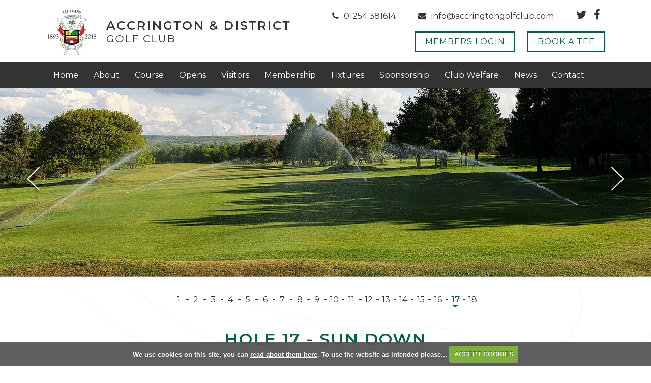

--- FILE ---
content_type: text/html; charset=UTF-8
request_url: https://www.accringtongolfclub.com/hole_17
body_size: 29938
content:

<!DOCTYPE html>
<html lang="en">
<head>
<meta http-equiv="X-UA-Compatible" content="IE=edge" />
<title>17</title>


<link href="/styles/bootstrap.1655723398.css" rel="stylesheet" media="screen" type="text/css">
<link href="/styles/bootstrap_common.1655723398.css" rel="stylesheet" media="screen" type="text/css">


<link href="/customcss/styles/accrington.1696608109.css" rel="stylesheet" type="text/css" media="screen">

<link href="/print.1656928773.css" rel="stylesheet" type="text/css" media="print">
<script>
  var deviceType = 'computer';
  </script>
<meta name="viewport" content="width=device-width, initial-scale=1.0">
<!--[if lt IE 9]>
<script src="/javascript/html5shiv.js"></script>
<![endif]-->

<script src="/javascript/jquery.min.js"></script>
  <script src="/javascript/jquery-migrate-1.4.1.min.js"></script><link rel="stylesheet" href="/styles/fa440/css/font-awesome.min.css">
<script src="/javascript/jquery.mb.browser-master/jquery.mb.browser.min.js"></script><script type="text/javascript" src="/javascript/bootstrap.1655723397.js"></script>


 <link href="/images/resources/accrington/favicon.png" type="image/png" rel="icon" />

<meta name="revisit-after" content="1 days">
<meta name="robots" content="index,follow">
<meta name="description" content="Accrington Golf Club is a warm friendly club where members and visitors can play golf on a pleasant tree lined course. At Accrington Golf Club you are met by a warm friendly atmosphere. The James Braid designed course offers a challenge to all handicap golfers.">
<meta name="keywords" content="Accrington Golf Club is a warm friendly club where members and visitors can play golf on a pleasant tree lined course. At Accrington Golf Club you are met by a warm friendly atmosphere. The James Braid designed course offers a challenge to all handicap golfers.">
<meta http-equiv="Content-Type" content="text/html; charset=utf-8">
<meta http-equiv='content-language' content='en'>
<link rel="preconnect" href="https://fonts.googleapis.com">
<link rel="preconnect" href="https://fonts.gstatic.com" crossorigin>
<link href="https://fonts.googleapis.com/css2?family=Montserrat:wght@400;600;700&display=swap" rel="stylesheet">

<script type="text/javascript" src="/images/resources/accrington/jquery.jcarousel.js"></script>
<script type="text/javascript">
  
  $(document).ready(function(){
     $('.body-public .inner-carousel').jcarousel({
      items: '.carousel-item',
      list: '.carousel-container',
      wrap: 'circular',
      animation: 4000
    })
      
      //Autoscroll
      .jcarouselAutoscroll({
            interval: 5000,
            target: '+=1',
            autostart: true
        });
   
    $('.body-public .jcarousel-pagination')
    .on('jcarouselpagination:active', 'a', function() {
        $(this).addClass('active');
    })
    .on('jcarouselpagination:inactive', 'a', function() {
        $(this).removeClass('active');
    });
    
    $('.body-public .jcarousel-pagination').jcarouselPagination({
    'perPage': 1
    });
    
    $('.body-public .jcarousel-pagination').jcarouselPagination({
        item: function(page) {
            return '<a href="#' + page + '">' + page + '</a>';
        }
    });
   
  });
  
</script>
<script type="text/javascript" src="/main.js"></script>
    
<script src="/javascript/jquery.cookie.js"></script>
<script src="/javascript/jquery.cookiecuttr.js"></script>
<link href="/styles/cookiecuttr.css" rel="stylesheet" type="text/css" media="screen">
<script type="text/javascript">
$(document).ready(function () {
$.cookieCuttr({
cookieAnalytics: false,
cookiePolicyLink: "/cookie-usage.php",
cookieMessage: 'We use cookies on this site, you can <a href="{{cookiePolicyLink}}" title="read about our cookies">read about them here</a>. To use the website as intended please...',
cookieNotificationLocationBottom: true,
}); });
</script><script type="text/javascript" src="/highslide/highslide.js"></script>
<link rel="stylesheet" type="text/css" href="/highslide/highslide.css" />
<!--[if lt IE 7]>
<link rel="stylesheet" type="text/css" href="/highslide/highslide-ie6.css" />
<![endif]-->

<script type="text/javascript">
hs.registerOverlay({
	overlayId: 'closebutton',
	position: 'top right',
	fade: 2 // fading the semi-transparent overlay looks bad in IE
});

hs.graphicsDir = '/highslide/graphics/';
hs.wrapperClassName = 'borderless';
hs.showCredits = false;
hs.captionEval = 'this.thumb.alt';
hs.dimmingOpacity = 0.65;
hs.addSlideshow({
        // slideshowGroup: 'group1',
        interval: 5000,
        repeat: false,
        useControls: true,
        fixedControls: true,
        overlayOptions: {
                opacity: .6,
                position: 'top center',
                hideOnMouseOut: true
        }
});
// Optional: a crossfade transition looks good with the slideshow
hs.transitions = ['expand', 'crossfade'];
</script><script>
$(document).ready(function() {
$('input#checkbox_1').attr('checked', false);
});
</script>
<style>
span#checkspan_1 { display:none; }
</style><link rel="stylesheet" href="/nivo-slider/nivo-slider.css" type="text/css" media="screen" />
<script src="/nivo-slider/jquery.nivo.slider.js" type="text/javascript"></script>
<style type="text/css">
.nivo-controlNav {
  position:absolute;
  left:260px;
  bottom:-42px;
}
.nivo-controlNav a {
  display:block;
  width:22px;
  height:22px;
  background:url(/images/nivo-bullets.png) no-repeat;
  text-indent:-9999px;
  border:0;
  margin-right:3px;
  float:left;
}
.nivo-controlNav a.active {
  background-position:0 -22px;
}

.nivo-directionNav a {
  display:block;
  width:30px;
  height:30px;
  background:url(/images/nivo-arrows.png) no-repeat;
  text-indent:-9999px;
  border:0;
}
a.nivo-nextNav {
  background-position:-30px 0;
  right:15px;
}
a.nivo-prevNav {
  left:15px;
}

.nivo-caption {
    text-shadow:none;
    font-family: Helvetica, Arial, sans-serif;
}
.nivo-caption a {
    color:#efe9d1;
    text-decoration:underline;
}

.nivo-directionNav {display: none}
.nivoInner:hover .nivo-directionNav {display: block}

/*====================*/
/*=== Other Styles ===*/
/*====================*/
.clear {
  clear:both;
}
</style>
<script type="text/javascript">
$(function() {
  if ($('.galleryWrapper .nivoInner').length) {
    $('.galleryWrapper .nivoInner').nivoSlider({
       effect: 'fade',
       animSpeed: 800,
       controlNav: true,
       pauseTime: 6000    });
  }

  $('.nivo-controlNav').wrap('<div class="nivo-controlNav-Wrapper"></div>');
});
</script>
<script type='text/javascript'> var layout3 = false; </script>
</head>
<body  class="body-class-hole_17 page-url-hole_17  body-root-home body-nav-current-   body-public  body-contentpage body-inner " >
  
<div style='display:none;'><p><a style='display:none;' href='/extlink.php' rel='nofollow'>More</a></p></div>
  <div id="outerborder"><div id="outleft"></div>
  <div id="container">
  <!--sphider_noindex-->
    <div id="printbanner"><p class="clubname"><span class='clubnametext'>Accrington & District Golf Club</span><img src="/images/resources/accrington/tssmall.png" align="right" alt=""></p></div><div class="header-wrapper noprint">
  <div class="top-header">
    <div class="header-space">
      <div class="header-logo">
        <a href="/" class="header-desktop"><img src="/images/resources/accrington/website-logo-text.jpg"></a>
        <a href="/" class="header-mobile"><img src="/images/resources/accrington/website-logo-only.jpg"></a>
      </div>
      <div class="header-right">
        <div class="header-links">
          <a href="tel:01254381614" class="header-tel"><i class="fa fa-phone"></i><span class="hl-text">01254 381614</span></a>
          <a href="mailto:info@accringtongolfclub.com" class="header-email"><i class="fa fa-envelope"></i><span class="hl-text">info@accringtongolfclub.com</span></a>
          <!--<a href="https://www.instagram.com/explore/locations/393061524/" class="header-social" target="_blank"><i class="fa fa-instagram"></i></a>!-->
          <a href="https://twitter.com/accringtongolf?lang=en" class="header-social" target="_blank"><i class="fa fa-twitter"></i></a>
          <a href="https://en-gb.facebook.com/AccringtonGolfClub/" class="header-social" target="_blank"><i class="fa fa-facebook"></i></a>
        </div>
        <div class="header-buttons">
          <a href="/login.php">Members Login</a>
          <a href="/visitorbooking">Book A Tee</a>
        </div>
      </div>
    </div>
  </div>
  <div class="nav-section">
    <div class="header-space">
      <div class="navbar navbar-inverse">
        <button type="button" class="btn btn-navbar" data-toggle="collapse" data-target=".nav-collapse">
          	<span class="club-menu-button-lines">
              <span class="icon-bar top-bar"></span>
              <span class="icon-bar middle-bar"></span>
              <span class="icon-bar bottom-bar"></span>
            </span>
            <span class="club-menu-button">Menu</span>
          </button>
        <div class="nav-collapse collapse">
          <div class="navbar-inner">
            <div id="topmenu">
  <ul id="nav" class="nav"><li class="first nav-level-1 nav-menu-home"><a href="/"><span>Home</span></a></li><li class=" nav-level-1 nav-menu-login.php"><a href="/login.php"><span>Login</span></a></li><li class="moredown dropdown nav-level-1 nav-haslevel-2 nav-menu-about"><a href="/about" class="moredown dropdown-toggle" data-toggle="dropdown"><span>About</span></a><ul class='dropdown-menu' role='menu' aria-labelledby="dropdownMenu"><li class=" nav-level-2 nav-menu-the_club"><a href="/the_club"><span>The Club</span></a></li><li class=" nav-level-2 nav-menu-club_officials"><a href="/club_officials"><span>Club Officials</span></a></li><li class=" nav-level-2 nav-menu-pro_shop"><a href="/pro_shop"><span>Pro Shop</span></a></li><li class=" nav-level-2 nav-menu-bar_and_catering"><a href="/bar_and_catering"><span>Bar &amp; Catering</span></a></li><li class=" nav-level-2 nav-menu-captains_charity"><a href="/captains_charity"><span>Captains Charity</span></a></li><li class=" nav-level-2 nav-menu-ladies"><a href="/ladies"><span>Our Ladies</span></a></li><li class=" nav-level-2 nav-menu-seniors"><a href="/seniors"><span>Our Seniors</span></a></li><li class=" nav-level-2 nav-menu-policies"><a href="/policies"><span>Club Policies</span></a></li> </ul></li><li class="moredown dropdown nav-level-1 nav-haslevel-2 nav-menu-course"><a href="/course" class="moredown dropdown-toggle" data-toggle="dropdown"><span>Course</span></a><ul class='dropdown-menu' role='menu' aria-labelledby="dropdownMenu"><li class=" nav-level-2 nav-menu-the_course"><a href="/the_course"><span>The Course</span></a></li><li class=" nav-level-2 nav-menu-world_handicap_system"><a href="/world_handicap_system"><span>World Handicap System</span></a></li><li class=" nav-level-2 nav-menu-local_rules"><a href="/local_rules"><span>Local Rules</span></a></li> </ul></li><li class="moredown dropdown nav-level-1 nav-haslevel-2 nav-menu-our_opens"><a href="/our_opens" class="moredown dropdown-toggle" data-toggle="dropdown"><span>Opens</span></a><ul class='dropdown-menu' role='menu' aria-labelledby="dropdownMenu"><li class=" nav-level-2 nav-menu-opens"><a href="/opens"><span>Open Competitions</span></a></li><li class=" nav-level-2 nav-menu-open_results"><a href="/open_results"><span>Open Results</span></a></li> </ul></li><li class="moredown dropdown nav-level-1 nav-haslevel-2 nav-menu-visitors"><a href="/visitors" class="moredown dropdown-toggle" data-toggle="dropdown"><span>Visitors</span></a><ul class='dropdown-menu' role='menu' aria-labelledby="dropdownMenu"><li class=" nav-level-2 nav-menu-book_a_tee_time"><a href="/book_a_tee_time"><span>Book a Tee Time</span></a></li><li class=" nav-level-2 nav-menu-green_fees"><a href="/green_fees"><span>Green Fees</span></a></li><li class=" nav-level-2 nav-menu-societies"><a href="/societies"><span>Societies</span></a></li> </ul></li><li class="moredown dropdown nav-level-1 nav-haslevel-2 nav-menu-membership"><a href="/membership" class="moredown dropdown-toggle" data-toggle="dropdown"><span>Membership</span></a><ul class='dropdown-menu' role='menu' aria-labelledby="dropdownMenu"><li class=" nav-level-2 nav-menu-subscription_fees"><a href="/subscription_fees"><span>Subscription Fees</span></a></li><li class=" nav-level-2 nav-menu-season_ticket"><a href="/season_ticket"><span>Season Ticket</span></a></li> </ul></li><li class=" nav-level-1 nav-menu-fixtures_calendar"><a href="/fixtures_calendar"><span>Fixtures</span></a></li><li class=" nav-level-1 nav-menu-sponsorship"><a href="/sponsorship"><span>Sponsorship</span></a></li><li class="moredown dropdown nav-level-1 nav-haslevel-2 nav-menu-club_welfare"><a href="/club_welfare" class="moredown dropdown-toggle" data-toggle="dropdown"><span>Club Welfare</span></a><ul class='dropdown-menu' role='menu' aria-labelledby="dropdownMenu"><li class=" nav-level-2 nav-menu-safegolf"><a href="/safegolf"><span>SafeGolf</span></a></li><li class=" nav-level-2 nav-menu-welfare_officer"><a href="/welfare_officer"><span>Welfare Officer</span></a></li> </ul></li><li class=" nav-level-1 nav-menu-news"><a href="/news"><span>News</span></a></li><li class=" nav-level-1 nav-menu-contact_us"><a href="/contact_us"><span>Contact</span></a></li></ul></div>
          </div>
        </div>
      </div>
    </div>
  </div>
</div>
<div class="content-wrapper">
  <div id="globalwrap">
    <!--/sphider_noindex--><div id="global">
      
      
      <div class="hole-page-wrapper">
  <div class="hole-slideshow">
    <div class="wysiwyg-editable"><div class="galleryWrapper galleryWrapperNivo"><div class="galleryInner nivoInner" style="height: 617px; width: 2000px; overflow:hidden">
                                
                                    
                                    
            
                        
            
            
                                                                                    

  <img src="/images/thumbs/slideshow/accrington/2000x617/0-0-0-0/1/4_5.jpg" width="2000" height="617" alt="" />

                    </div></div>
    
<style type="text/css">
  .galleryWrapperNivo img {display: block}

.galleryWrappervo  {
    position:relative;
}

.galleryInner {
    background:url(/nivo-slider/demo/images/loading.gif) no-repeat 50% 50%;
}

.galleryWrapperNivo  img {
    position:absolute;
    top:0px;
    left:0px;
    display:none;
}
.galleryWrapperNivo  a {
    border:0;
    display:block;
}

.nivo-controlNav {
 position: static;
 margin-right: auto; margin-left: auto;
 width: 100%;
 text-align: center;
 float: none;
}

.nivo-controlNav a {
  display: inline-block; float: none;
}


.nivo-controlNav-Wrapper {
 position: absolute; width: 100%; bottom: 30px; left: 0;
}

#globalwrap .nivo-caption > p {margin: 0; padding: 10px}

</style>
</div>
  </div>
  <div class="hole-main">
    <div class="page-space">
      <div class="hole-nav">
        <div class="wysiwyg-editable"><!--sphider_noindex-->
<div class="menu-section active">
  <h2 class="menu-section-course-overview"><a href="/course_overview">Course Overview</a></h2>
  <ul>
          <li class="menu-section-hole-1"><a href="/hole_1">1</a>
            </li>
          <li class="menu-section-hole-2"><a href="/hole_2">2</a>
            </li>
          <li class="menu-section-hole-3"><a href="/hole_3">3</a>
            </li>
          <li class="menu-section-hole-4"><a href="/hole_4">4</a>
            </li>
          <li class="menu-section-hole-5"><a href="/hole_5">5</a>
            </li>
          <li class="menu-section-hole-6"><a href="/hole_6">6</a>
            </li>
          <li class="menu-section-hole-7"><a href="/hole_7">7</a>
            </li>
          <li class="menu-section-hole-8"><a href="/hole_8">8</a>
            </li>
          <li class="menu-section-hole-9"><a href="/hole_9">9</a>
            </li>
          <li class="menu-section-hole-10"><a href="/hole_10">10</a>
            </li>
          <li class="menu-section-hole-11"><a href="/hole_11">11</a>
            </li>
          <li class="menu-section-hole-12"><a href="/hole_12">12</a>
            </li>
          <li class="menu-section-hole-13"><a href="/hole_13">13</a>
            </li>
          <li class="menu-section-hole-14"><a href="/hole_14">14</a>
            </li>
          <li class="menu-section-hole-15"><a href="/hole_15">15</a>
            </li>
          <li class="menu-section-hole-16"><a href="/hole_16">16</a>
            </li>
          <li class="menu-section-hole-17 current"><a href="/hole_17">17</a>
            </li>
          <li class="menu-section-hole-18"><a href="/hole_18">18</a>
            </li>
        </ul>
</div>
<!--/sphider_noindex-->
</div>
      </div>
      <div class="hole-title">
        <div class="wysiwyg-editable">
  <h1>Hole 17 - Sun Down</h1>
  <p>A tough par 4 with out of bounds to the right off the tee a good drive leaves a mid iron to small narrow green.</p>
</div>
      </div>
      <div class="hole-yards">
        <div class="hole-white">
          <div class="wysiwyg-editable">360 Yds Par 4 S.I. 4</div>
        </div>
        <div class="hole-yellow">
          <div class="wysiwyg-editable">352 Yds Par 4 S.I. 4</div>
        </div>
        <div class="hole-red">
          <div class="wysiwyg-editable">304 Yds Par 4 S.I. 8</div>
        </div>
      </div>
      <div class="hole-row row-fluid">
        <div class="hole-row-space">
        <div class="span9 hole-pic">
          <div class="wysiwyg-editable"></div>
        </div>
        <div class="span3 hole-map">
          <div class="wysiwyg-editable"></div>
        </div>
        </div>
      </div>
      <div class="included-carousel">
        <div class="wysiwyg-editable">
      
      
      
      
      
      
      
      
      
      
      
      
      
      <div class="carousel-holder">
        <div class="carousel-title">
          <div class="wysiwyg-editable">
  <h5>Find Out More</h5>
</div>
        </div>
  <div class="inner-carousel">
  <div class="carousel-container">
    <div class="carousel-item">
      <div class="wysiwyg-editable">
  <p>
    <img data-cke-saved-src="https://accrington.designmode.intelligentgolf.co.uk/images/thumbs/sites/accrington/940x0/1/home-small-1.jpg" src="/images/thumbs/sites/accrington/940x0/1/home-small-1.jpg" alt="" title="">
  </p>
  <h5>Become A Member</h5>
  <p>New member&nbsp;deals are available throughout the season</p>
  <p>
    <a data-cke-saved-href="membership" target="_self" href="membership">More Info</a>
  </p>
</div>
    </div>
    <div class="carousel-item">
      <div class="wysiwyg-editable">
  <p>
    <img data-cke-saved-src="https://accrington.designmode.intelligentgolf.co.uk/images/thumbs/sites/accrington/940x0/1/home-small-2.jpg" src="/images/thumbs/sites/accrington/940x0/1/home-small-2.jpg" alt="" title="">
  </p>
  <h5>Book an Open</h5>
  <p>Click here to check out our upcoming open competitions.</p>
  <p>
    <a data-cke-saved-href="/opens" target="_self" href="/opens">More Info</a>
  </p>
</div>
    </div>
    <div class="carousel-item">
      <div class="wysiwyg-editable">
  <p>
    <img data-cke-saved-src="https://accrington.designmode.intelligentgolf.co.uk/images/thumbs/sites/accrington/940x0/1/home-small-3.jpg" src="/images/thumbs/sites/accrington/940x0/1/home-small-3.jpg" alt="" title="">
  </p>
  <h5>Visitors</h5>
  <p>Visiting parties and societies are always welcome.</p>
  <p>
    <a data-cke-saved-href="green_fees" target="_self" href="green_fees">More Info</a>
  </p>
</div>
    </div>
    <div class="carousel-item">
      <div class="wysiwyg-editable">
  <p>
    <img src="https://www.accringtongolfclub.com/images/thumbs/sites/accrington/Site%20Images/940x0/1/Accrington-Golf-Club-16.jpg" alt="" title="">
  </p>
  <h5>Pro Shop</h5>
  <p>The Pro Shop caters for all your needs as a discerning golfer.</p>
  <p>
    <a data-cke-saved-href="/pro_shop" target="_self" href="/pro_shop">More Info</a>
  </p>
</div>
    </div>
  </div>
</div>  
        <div class="jcarousel-pagination"></div>
</div>                                                        </div>
      </div>
    </div>
  </div>
</div>
<div class="page-footer">
  <div class="wysiwyg-editable">
      
      
      
      
      <div class="public-footer">
  <div class="page-space">
    <div class="row-fluid">
      <div class="span2 footer-logo-social">
        <div class="footer-logo">
          <div class="wysiwyg-editable">
  <img data-cke-saved-src="/images/resources/accrington/footer-logo.png" src="/images/resources/accrington/footer-logo.png">
</div>
        </div>
        <div class="footer-social">
          <div class="wysiwyg-editable">
  <a data-cke-saved-href="https://twitter.com/accringtongolf?lang=en" href="https://twitter.com/accringtongolf?lang=en" target="_blank">
    <em class="fa fa-twitter">&nbsp;</em> 
  </a> 
  <a data-cke-saved-href="https://en-gb.facebook.com/AccringtonGolfClub/" href="https://en-gb.facebook.com/AccringtonGolfClub/" target="_blank"> 
    <em class="fa fa-facebook">&nbsp;</em> 
  </a>
</div>
        </div>
      </div>
        <div class="span4 footer-contact">
          <div class="wysiwyg-editable">
  <h4>Get In Touch</h4>
  <p>Devon Avenue, Oswaldtwistle,
    <br>Accrington BB5 4LS
  </p>
  <p>Email: 
    <a data-cke-saved-href="mailto:info@accringtongolfclub.com" href="mailto:info@accringtongolfclub.com">info@accringtongolfclub.com</a>
  </p>
  <p>Telephone: 01254 381614</p>
  <p>Find us on the 
    <a data-cke-saved-href="/contact_us" href="/contact_us" target="_self">map</a>
  </p>
</div>
        </div>
        <div class="span6 footer-newsletter">
          <div class="wysiwyg-editable">
  <h4>Newsletter</h4>
  <p>Stay up to date on all our upcoming fixtures and special offers</p><form data-custom-form-class="custom_form_1" class="custom_form_1" id="customform_1" action="/hole_17#thankyou" method="post"><fieldset id="thankyou"><span class="customFormLine"><label for="custom_1">Your email @</label> <input type="text" name="custom_1" id="custom_1" value=""><br></span><span id="checkspan_1"><input type="checkbox" name="confirmspan"
               value="1" id="checkbox_1" checked="checked"> Confirm</span><input type="submit" name="custom_1_submit" id="custom_1_submit" style="margin-bottom:1em;" value="Subscribe" class="putright"></fieldset></form>
</div>
          <div class="footer-extra">
            <div class="wysiwyg-editable">
  <a data-cke-saved-href="https://www.englandgolf.org/" href="https://www.englandgolf.org/" target="_blank">
    <img data-cke-saved-src="/images/resources/accrington/eg-logo.png" src="/images/resources/accrington/eg-logo.png">
  </a>
  <a data-cke-saved-href="https://www.safegolf.org/" href="https://www.safegolf.org/" target="_blank">
    <img data-cke-saved-src="/images/resources/accrington/safe-golf-logo.png" src="/images/resources/accrington/safe-golf-logo.png">
  </a>
  <br>
</div>
          </div>
        </div>
      </div>
    </div>
  </div>
                    </div>
</div>            <div id="closebutton" class="highslide-overlay closebutton" onclick="return hs.close(this)" title="Close"></div><br style='clear:both;'><br style="clear:both;display:none;"></div><div id="printfooter"><br><img src="/images/resources/accrington/tssmall.png" style="float:left;" class="footerClubLogo"><br><p class=\"para\" style=\"text-align:center;\">Created by intelligentgolf version 10.1.2.<br><br></div></div></div>
</div>
<div class="scrollTop noprint">
  <a id="scroll-up"><i class="fa fa-chevron-up"></i></a>
</div>
<div class="members-footer noprint">
  <div class="page-space">
    <div class="row-fluid">
      <div class="span9 mf-copy">
        Copyright &copy; 2026 by Accrington &amp; District Golf Club. All Rights Reserved.
      </div>
      <div class="span3 mf-ig-logo">
        <a href="https://www.intelligentgolf.co.uk" target="_blank"><img src="/images/lightbg_ig_logo.png"></a>
      </div>
    </div>
  </div>
</div></div></div>
<div id="outright"></div></div>
<!-- Google tag (gtag.js) -->
<script async src="https://www.googletagmanager.com/gtag/js?id=G-7CGJEC4NDG"></script>
<script>
  window.dataLayer = window.dataLayer || [];
  function gtag(){dataLayer.push(arguments);}
  gtag("js", new Date());

  gtag("config", "G-7CGJEC4NDG", {
    "cookie_flags": "max-age=7200;secure;samesite=none",
    "auth": "Not Logged In",
    "userLevel": "Not Logged In",
    "memberType": "Not Logged In"
  });</script><script>

  // newsletter label fade
  
  $(document).ready(function(){
    setInterval(function(){
      if($('.body-public .footer-newsletter .customFormLine:nth-child(1)').children('input').length > 0){
        if($('.footer-newsletter .customFormLine:nth-child(1) input').val().length >= 1){
          $('.footer-newsletter .customFormLine:nth-child(1)').addClass('hide-label');
        }
        else {
          $('.footer-newsletter .customFormLine:nth-child(1)').removeClass('hide-label');
        }
      }
    }, 200);
  });
  
  // testimonial smooth slideshow
  
  $(document).ready(function(){
    setInterval(function(){
      var slideshowHeight = $('.body-public .home-testimonials .nivo-caption').height();
      $('.body-public .home-testimonials .galleryInner').height(slideshowHeight + 'px');
    },100);
  });
  
  // weather icon swap
  
  $(document).ready(function(){
    $('.home-weather .weatherImage img[src*="sunny"]').attr('src','/images/resources/accrington/sunny.png');
    $('.home-weather .weatherImage img[src*="showers"]').attr('src','/images/resources/accrington/rain.png');
    $('.home-weather .weatherImage img[src*="cloud"]').attr('src','/images/resources/accrington/cloudy.png');
    $('.home-weather .weatherImage img[src*="rain"]').attr('src','/images/resources/accrington/rain.png');
    $('.home-weather .weatherImage img[src*="sunny_intervals"]').attr('src','/images/resources/accrington/overcast-sun.png');
    $('.home-weather .weatherImage img[src*="clear_sky_night"]').attr('src','/images/resources/accrington/clear-night.png');
    $('.home-weather .weatherImage img[src*="thunder"]').attr('src','/images/resources/accrington/thunderstorm.png');
    $('.home-weather .weatherImage img[src*="snow"]').attr('src','/images/resources/accrington/snow.png');
    $('.home-weather .weatherImage img[src*="snow_showers"]').attr('src','/images/resources/accrington/snow.png');
    $('.home-weather .weatherImage img[src*="rain_showers_night"]').attr('src','/images/resources/accrington/overnight-rain.png');
    $('.home-weather .weatherImage img[src*="mist"]').attr('src','/images/resources/accrington/mist.png');
    $('.home-weather .weatherImage img[src*="fog"]').attr('src','/images/resources/accrington/mist.png');
  });
  
  // navbar fixererer
  
  $(window).on("scroll touchmove", function () {
    var winwidth = window.innerWidth;
    if (winwidth > 979){
      $('body').toggleClass('fix', $(document).scrollTop() > 50);
    }
    else {
      $('body').removeClass('fix');
    }
  });
  
  // scorecard button
    
    $('.body-public a#score-open-link').click(function(){
      $('.scorecard-content').slideDown('400');
      $('a#score-open-link').addClass('hide');
      $('a#score-close-link').addClass('disp');
    });
    
    $('.body-public a#score-close-link').click(function(){
      $('.scorecard-content').slideUp('400');
      $('a#score-open-link').removeClass('hide');
      $('a#score-close-link').removeClass('disp');
    });
  
  // button switcherer
  
  $('.btn-navbar').click(function(){
    $('.btn-navbar').toggleClass('active');
  });
  
  // invalid page
  
  $(document).ready(function(){
    var checkInvalid = $('.body-public #globalwrap h3').html();
    if(checkInvalid == "Invalid Page") {
      $('body').addClass('invalid-page');
    }
  });
  
  // fade out status
  
  $('.body-public .home-page-wrapper .home-status-close').click(function(){
    $('.home-page-wrapper .home-status-bar').fadeOut(2000);
  });
  
  // scroll to top
  $(document).ready(function(){
    $('.scrollTop #scroll-up').click(function(){
      $('html, body').animate({
        scrollTop: $('#outerborder').offset().top - 0
      }, 2500)
    });
  });
  
  $(window).scroll(function(){
    if ($(this).scrollTop() > 200) {
        $('.scrollTop a').css('opacity','1');
    } else {
        $('.scrollTop a').css('opacity','0');
    }
  });
  
// video resize
  
  $(document).ready(function(){
    setEmbeddedVideosHeight();
  });
  
  function setEmbeddedVideosHeight() {
  
  // Find all YouTube videos
  var $allVideos = $(".home-overlay-video iframe[src^='//www.youtube.com'], .inner-full iframe[src^='//www.youtube.com'], .content-video iframe[src^='//www.youtube.com']");
    
	
  // Figure out and save aspect ratio for each video
  $allVideos.each(function() {
  $(this)
    .data('aspectRatio', this.height / this.width)

    // and remove the hard coded width/height
    .removeAttr('height')
    .removeAttr('width');

  });

  
  // When the window is resized
  $(window).resize(function() {
	  
	  // Resize all videos according to their own aspect ratio
	  $allVideos.each(function() {
		var newWidth = $(this).parent().width();
		var $el = $(this);
		$el
		  .width(newWidth)
        .height(newWidth / (16/9));
		  //.height(newWidth * $el.data('aspectRatio'));
	  });
	  
  }).resize(); // Kick off one resize to fix all videos on page load
}

</script></body></html>

--- FILE ---
content_type: text/css;charset=UTF-8
request_url: https://www.accringtongolfclub.com/customcss/styles/accrington.1696608109.css
body_size: 57633
content:
/* anton styles */

.CodeMirror-wrap .CodeMirror-scroll {
  height: 600px;
}

.content-wrapper {
  line-height: 28px;
}

.body-public .navbar-inner .nav > li.nav-menu-login\.php {
  display: none;
}

.body-public .navbar-inner .nav > li.nav-menu-competition\.php {
  display: none;
}

/* general styles */

body {
  font-size: 16px;
  font-family: 'Montserrat', serif;
}

h1 {
  font-weight: 400;
  font-size: 38px;
  line-height: 48px;
  color: #026246;
  margin-bottom: 30px;
}

h2 {
  font-weight: 400;
  font-size: 30px;
  line-height: 40px;
  color: #026246;
  margin-top: 20px;
  margin-bottom: 25px;
}

h3 {
  font-weight: 400;
  font-size: 26px;
  line-height: 36px;
  color: #026246;
  margin-top: 20px;
  margin-bottom: 25px;
}

h4 {
  font-size: 22px;
  line-height: 32px;
  font-weight: 400;
  color: #333;
  margin-bottom: 20px;
}

h5 {
  font-size: 20px;
  line-height: 30px;
  font-weight: 400;
  color: #026246;
  margin-bottom: 20px;
}

h6 {
  font-size: 16px;
  line-height: 26px;
  font-weight: 400;
  margin-bottom: 10px;
  color: #026246;
}

h5 a {
  background: #fff;
  color: #026246;
  display: inline-block;
  padding: 8px 16px;
  font-weight: 400;
  text-transform: uppercase;
  font-size: 16px;
  letter-spacing: 1px;
  border-radius: 0px;
  margin-top: 10px;
  border: 2px solid #026246;
}

.gallery-image .ss-controls a, .gallery-image .nav-controls a {
  background: #fff;
  color: #026246;
  display: inline-block;
  padding: 8px 16px;
  font-weight: 400;
  text-transform: capitalize;
  font-size: 16px;
  letter-spacing: 0px;
  border-radius: 0px;
  margin-top: 10px;
  border: 2px solid #026246;
  margin-bottom: 10px;
}

.content-wrapper h5 a:hover, .content-wrapper h5 a:focus, .gallery-image .ss-controls a:hover, .gallery-image .ss-controls a:focus, .gallery-image .nav-controls a:hover, .gallery-image .nav-controls a:focus {
  background: #026246;
  color: #fff;
  text-decoration: none;
}

a {
  color: #026246;
  transition: all 400ms ease-in-out;
  -moz-transition: all 400ms ease-in-out;
  -webkit-transition: all 400ms ease-in-out;
}

a:hover, a:focus {
  color: #000;
  text-decoration: underline;
}

a:focus {
  outline: 0;
}

input, button, select, textarea {
  font-family: 'Montserrat', serif;
}

/* header styles */

.header-wrapper {
  position: fixed;
  top: 0px;
  left: 0px;
  z-index: 1001;
  width: 100%;
  min-height: 174px;
  transition: all 400ms ease-in-out;
  -moz-transition: all 400ms ease-in-out;
  -webkit-transition: all 400ms ease-in-out;
}

.fix .header-wrapper {
  min-height: 126px;
}

.top-header {
  background: #fff;
  min-height: 123px;
  transition: all 400ms ease-in-out;
  -moz-transition: all 400ms ease-in-out;
  -webkit-transition: all 400ms ease-in-out;
}

.fix .top-header {
  min-height: 86px;
}

.header-desktop img {
  height: 99px;
  transition: all 400ms ease-in-out;
  -moz-transition: all 400ms ease-in-out;
  -webkit-transition: all 400ms ease-in-out;
}

.fix .header-desktop img {
  height: 80px;
}

.header-space {
  width: 1400px;
  margin: 0px auto;
  position: relative;
}

.header-mobile {
  display: none;
}

.header-logo {
  position: absolute;
  top: 13px;
  left: 0px;
  z-index: 2;
  transition: all 400ms ease-in-out;
  -moz-transition: all 400ms ease-in-out;
  -webkit-transition: all 400ms ease-in-out;
}

.fix .header-logo {
  top: 3px;
}

.header-right {
  position: absolute;
  top: 18px;
  right: 0px;
  z-index: 1;
  transition: all 400ms ease-in-out;
  -moz-transition: all 400ms ease-in-out;
  -webkit-transition: all 400ms ease-in-out;
}

.fix .header-right {
  top: 4px;
}

.header-links a {
  color: #333;
}

.header-links a:hover {
  color: #026246;
}

.header-tel i {
  margin-right: 10px;
}

.header-email i {
  margin-right: 10px;
}

.header-email {
  margin: 0px 40px;
}

.header-social {
  margin-right: 10px; 
  font-size: 22px;
}

.header-buttons {
  text-align: right;
  margin-top: 20px;
  transition: all 400ms ease-in-out;
  -moz-transition: all 400ms ease-in-out;
  -webkit-transition: all 400ms ease-in-out;
}

.fix .header-buttons {
  margin-top: 10px;
}

.header-buttons a {
  display: inline-block;
  border: 2px solid #026246;
  color: #026246;
  padding: 8px 18px;
  text-transform: uppercase;
  font-weight: 400;
  letter-spacing: 1px;
}

.header-buttons a:first-child {
  margin-right: 20px;
}

.header-buttons a:hover {
  background: #026246;
  color: #fff;
  text-decoration: none;
}

/* navbar */

.nav-section {
  background: #333;
}

.navbar {
  margin: 0px;
}

.navbar-inverse .navbar-inner {
  background: transparent;
  border: none;
  box-shadow: none;
  padding: 0px;
}

.navbar-inverse .nav > li > a {
  color: #fff;
  text-shadow: none;
  letter-spacing: 1px;
  text-transform: uppercase;
  padding: 15px;
}

.fix .navbar-inverse .nav > li > a {
  padding: 10px 15px;
}

.navbar-inverse .nav > li > a:hover, .navbar-inverse .nav > li.current > a {
  color: #00ffb5;
}

.navbar-inverse .nav li.dropdown.open > .dropdown-toggle, .navbar-inverse .nav li.dropdown.active > .dropdown-toggle, .navbar-inverse .nav li.dropdown.open.active > .dropdown-toggle {
  background: transparent;
  color: #00ffb5;
  box-shadow: none;
}

.dropdown-menu {
  background: #000;
  margin-top: 0px;
  border-radius: 0px;
}

.navbar .nav > li > .dropdown-menu::before, .navbar .nav > li > .dropdown-menu::after {
  display: none;
}

.dropdown-menu > li > a {
  color: #fff;
}

.dropdown-menu > li.current > a, .dropdown-menu > li > a:hover {
  background: transparent;
  color: #00ffb5;
}

/* footer */

.public-footer {
  padding: 80px 0px;
  background: #E4E3DF;
}

.public-footer h4 {
  color: #026246;
  text-transform: uppercase;
  margin: 0px 0px 40px;
  letter-spacing: 2px;
}

.public-footer a {
  color: #026246;
}

.public-footer a:hover {
  color: #333;
}

.footer-logo {
  text-align: center;
}

.footer-social {
  margin-top: 20px;
  text-align: center;
}

.footer-social a {
  font-size: 22px;
  margin: 0px 2px 0px 6px;
}

.footer-social a:hover, .footer-social a:focus {
  text-decoration: none;
}

.footer-newsletter {
  color: #000;
}

.footer-newsletter form {
  max-width: 650px;
  position: relative;
}

.footer-newsletter label {
  position: absolute;
  top: 15px;
  left: 10px;
  opacity: 1;
  visibility: visible;
  transition: all 200ms ease-in-out;
  -moz-transition: all 200ms ease-in-out;
  -webkit-transition: all 200ms ease-in-out;
}

.footer-newsletter .hide-label label {
  opacity: 0;
  visibility: hidden;
}

.footer-newsletter input {
  height: 42px;
  border: none;
  border-radius: 0px;
  width: calc(100% - 160px);
  padding-right: 150px;
  max-width: 650px;
}

.footer-newsletter input[type*="submit"] {
  width: 150px;
  position: absolute;
  top: 0px;
  line-height: 50px;
  border: none;
  right: 0px;
  background: #026246;
  color: #fff;
  height: 50px;
  padding: 0px;
  text-transform: uppercase;
  letter-spacing: 1px;
}

.footer-newsletter input[type*="submit"]:hover {
  background: #000;
}

.footer-extra a {
  margin-right: 30px;
}

.footer-extra a:last-child {
  margin-right: 0px;
}

.footer-extra a:hover, .footer-extra a:focus {
  text-decoration: none;
}

.members-footer {
  padding: 15px 0px;
  background: #fff;
}

.mf-copy {
  padding-top: 9px;
}

.mf-ig-logo {
  text-align: right;
}

.mf-ig-logo img {
  width: 120px;
}

/* page */

#globalwrap {
  padding: 0px;
}

.page-space {
  padding: 0px 200px;
}

/* home */

.home-page-wrapper {
  padding-top: 120px;
}

.home-slideshow {
  position: relative;
}

.home-slideshow .galleryInner {
  width: 100% !important;
  height: auto !important;
}

.home-main {
  background: url('/images/resources/accrington/background-shape-faded.png');
  background-repeat: no-repeat;
  background-position: center;
  padding: 80px 0px 120px;
  text-align: center;
}

.home-main h1 {
  text-transform: uppercase;
  font-weight: 600;
  letter-spacing: 2px;
  font-size: 32px;
  line-height: 42px;
}

.home-main h4 {
  text-transform: uppercase;
}

.home-status-bar {
  position: absolute;
  left: 20px;
  text-align: center;
  right: 20px;
  bottom: 30px;
  z-index: 10;
  color: #fff;
  text-shadow: 1px 1px #000;
}

.home-status {
  display: inline-block;
}

.home-status h3 {
  display: none;
}

.home-status i {
  display: inline-block;
  margin-right: 4px;
}

.home-status .courseStatus {
  display: inline-block;
}

.home-status-info .home-weather {
  display: inline-block;
}

.home-status-info .weathers {
  display: inline-block;
  margin-left: 10px;
}

.home-status-info .weatherSingle {
  position: relative;
  display: inline-block;
  width: 160px;
  height: 21px;
}

.home-weather .weatherImage {
  position: absolute;
  top: 0px;
  left: 0px;
  width: 30px;
}

.home-weather .weatherDate {
  position: absolute;
  top: 0px;
  left: 40px;
}

.home-weather .weatherTemp {
  position: absolute;
  top: 0px;
  left: 100px;
}

.home-status-close {
  display: inline-block;
}

.home-status-close:hover {
  cursor: pointer;
}

.home-status-open {
  display: none;
}

/* carousel */

.carousel-holder {
  margin: 50px auto 0px;
  overflow: hidden;
}

.inner-carousel {
  width: 1500px;
  overflow: hidden;
  height: 430px;
  left: 0px;
  position: relative;
  margin: 0px auto;
}

.carousel-container {
  list-style: none;
  margin: 0px;
  padding: 0;
  width: 10000px;
  position: absolute;
}

.carousel-item {
  float: left;
  position: relative;
  margin-right: 30px;
  width: 475px;
  text-align: left;
}

.carousel-item h5 {
  font-weight: 600;
  text-transform: uppercase;
  letter-spacing: 1px;
  margin: 20px 0px 5px;
}

.carousel-item a {
  text-transform: uppercase;
}

.carousel-item a::before {
  content: '\f067';
  font-family: 'FontAwesome';
  margin-right: 8px;
}

.included-carousel .jcarousel-pagination a {
  font-size: 0px;
  width: 11px;
  height: 11px;
  border-radius: 50%;
  background: #D2CFCA;
  display: inline-block;
  margin-right: 10px;
}

.included-carousel .jcarousel-pagination a:last-child {
  margin-right: 0px;
}

.included-carousel .jcarousel-pagination a.active {
  background: #026246;
}

.home-testimonials .galleryInner {
    margin: 0 auto;
    width: 100% !important;
    padding: 0px;
    -webkit-box-sizing: border-box;
    -moz-box-sizing: border-box;
    box-sizing: border-box;
    /*height: auto !important;*/
  background: none;
}

.content-wrapper .home-testimonials .galleryInner .nivo-caption {
    width: auto;
    -moz-opacity: 1;
    margin: 0px auto;
    -webkit-box-sizing: border-box;
    -moz-box-sizing: border-box;
    box-sizing: border-box;
    filter: alpha(opacity=100);
    opacity: 1;
    text-align: center;
    position: relative;
    z-index: 0;
    background-color: rgba(0,0,0,0);
    padding: 0;
    height: auto;
    overflow: visible;
    min-height: 80px;
  max-width: 1000px;
  color: black;
  font-family: 'Montserrat', sans-serif;
}

.home-testimonials .galleryInner .nivo-caption p {
  font-size: 22px;
  line-height: 32px;
  color: #fff;
  text-shadow: none;
}

.home-testimonials .galleryInner .nivo-caption h4 {
  text-transform: uppercase;
  font-weight: 600;
  background: transparent;
  letter-spacing: 1px;
  font-size: 16px;
  line-height: 26px;
  color: #fff;
  font-family: 'Montserrat', sans-serif;
}

.home-testimonials .galleryInner img {
    display: none !important;
}

.home-testimonials {
  position: relative;
  height: 470px;
  background: url('/images/resources/accrington/home-testimonials.jpg');
  background-size: cover;
  background-position: center;
}

.home-testimonials::before {
  content: '';
  width: 100%;
  height: 100%;
  position: absolute;
  top: 0px;
  left: 0px;
  background: rgba(2,98,70,0.6);
}

.home-testimonials .wysiwyg-editable {
  position: absolute;
  top: 50%;
  transform: translateY(-50%);
  width: 100%;
  left: 0px;
  right: 0px;
  margin: 0px auto;
  max-width: 1100px;
}

/* inner */

.inner-page-wrapper {
  padding-top: 150px;
}

.inner-slideshow {
  position: relative;
}

.inner-slideshow .galleryInner {
  width: 100% !important;
  height: auto !important;
}

.inner-main {
  background: url('/images/resources/accrington/background-shape-faded.png');
  background-repeat: no-repeat;
  background-position: center;
  padding: 80px 0px;
  text-align: center;
}

.inner-full {
  text-align: center;
}

.inner-main h4 {
  text-transform: uppercase;
  margin: 20px 0px;
}

.inner-full h1 {
  text-transform: uppercase;
  font-weight: 600;
  letter-spacing: 2px;
  font-size: 32px;
  line-height: 42px;
}

.last-row {
  margin-top: 50px;
}

.inner-row {
  text-align: center;
}

.society-border {
  position: relative;
}

.society-border::before {
  position: absolute;
  top: 22px;
  left: 0px;
  width: 36%;
  height: 2px;
  display: block;
  content: '';
  background: #dadada;
}

.society-border::after {
  position: absolute;
  top: 22px;
  right: 0px;
  width: 36%;
  height: 2px;
  display: block;
  content: '';
  background: #dadada;
}

.sb-circle {
  content: '';
  display: inline-block;
  font-size: 0px;
  width: 45px;
  height: 45px;
  border-radius: 50%;
  background: #CD8032;
  margin-bottom: 20px;
}

.ss-circle {
  content: '';
  display: inline-block;
  font-size: 0px;
  width: 45px;
  height: 45px;
  border-radius: 50%;
  background: #bababa;
  margin-bottom: 20px;
}

.sg-circle {
  content: '';
  display: inline-block;
  font-size: 0px;
  width: 45px;
  height: 45px;
  border-radius: 50%;
  background: #FFD701;
  margin-bottom: 20px;
}

.home-page-wrapper .carousel-title {
  display: none;
}

.carousel-title {
  text-align: center;
}

.carousel-title h5 {
  text-transform: uppercase;
  font-weight: 600;
  font-size: 20px;
  letter-spacing: 1px;
  margin-bottom: 30px;
}

#global > br {
  display: none;
}

.inner-col {
  padding-bottom: 20px;
  position: relative;
}

.inner-col::before {
  content: '';
  display: block;
  width: 100%;
  max-width: 300px;
  height: 2px;
  background: #dadada;
  position: absolute;
  bottom: 5px;
  left: 0px;
  right: 0px;
  margin: 0px auto;
}

.inner-col::after {
  content: '';
  display: block;
  width: 100%;
  max-width: 300px;
  height: 2px;
  background: #dadada;
  position: absolute;
  bottom: 0px;
  left: 0px;
  right: 0px;
  margin: 0px auto;
}

/* course intro */

.scorecard-box {
  padding: 20px 0px 30px;
  text-align: center;
}

.scorecard-box a {
  background: #fff;
  color: #026246;
  display: inline-block;
  padding: 5px 25px;
  font-weight: 400;
  text-transform: uppercase;
  font-size: 16px;
  letter-spacing: 2px;
  border-radius: 0px;
  border: 2px solid #026246;
  margin-top: 20px;
  position: relative;
  transition: all 300ms ease-in-out;
  -moz-transition: all 300ms ease-in-out;
  -webkit-transition: all 300ms ease-in-out;
}

.scorecard-box a:hover {
  background: #026246;
  text-decoration: none;
  color: #fff;
  cursor: pointer;
}

.scorecard-box #score-open-link.hide {
  display: none;
}

.scorecard-box #score-close-link {
  display: none;
}

.scorecard-box #score-close-link.disp {
  display: inline-block;
}

.scorecard-box .scorecard-content {
  display: none;
  padding-top: 60px;
}

.scorecard-open > a#score-open-link::after {
    position: absolute;
    content: '\f107';
    font-family: 'FontAwesome';
    right: 5px;
}

.scorecard-open > a#score-close-link::after {
    position: absolute;
    content: '\f106';
    font-family: 'FontAwesome';
    right: 5px;
}

.inner-page-wrapper .table th, .inner-page-wrapper .table td {
  text-align: center;
  border: 2px solid #026246;
}

.inner-page-wrapper .scorecard-content th:nth-child(2), .scorecard-content td:nth-child(2) {
  background: #eee;
  color: black;;
}

.inner-page-wrapper .scorecard-content th:nth-child(5), .scorecard-content td:nth-child(5) {
  background: #FC0;
  color: black;
}

.inner-page-wrapper .scorecard-content th:nth-child(8), .scorecard-content td:nth-child(8) {
  background: #F00;
  color: white;
}

.inner-page-wrapper .scorecard-content th:nth-child(11), .scorecard-content td:nth-child(11) {
  background: #0087FF;
  color: white;
}

.inner-page-wrapper table.scorecard.table thead tr th {
  border-top: 2px solid #026246;
}

.with-hole-nav .inner-main {
  padding-top: 30px;
}

/* hole page */

.hole-page-wrapper {
  padding-top: 150px;
}

.hole-slideshow {
  position: relative;
}

.hole-slideshow .galleryInner {
  width: 100% !important;
  height: auto !important;
}

.hole-main {
  background: url('/images/resources/accrington/background-shape-faded.png');
  background-repeat: no-repeat;
  background-position: center;
  padding: 30px 0px 80px;
  text-align: center;
}

.hole-nav {
  margin-bottom: 40px;
}

.hole-nav h2 {
  display: none;
}

.hole-nav ul {
  margin: 0px;
}

.hole-nav ul li {
  font-size: 0px;
  position: relative;
  display: inline-block;
}

.hole-nav ul li::after {
  content: '';
  width: 5px;
  height: 2px;
  background: #333;
  margin: 0px 4px;
  display: block;
  position: relative;
  top: -17px;
  right: -26px;
}

.hole-nav ul li:last-child::after {
  display: none;
}

.hole-nav ul li a {
  font-size: 16px;
  display: inline-block;
  width: 30px;
  line-height: 30px;
  text-align: center;
  position: relative;
  color: #333;
}

.hole-nav ul li a:hover, .hole-nav ul li.current a {
  color: #026246;
  font-weight: 600;
  text-decoration: underline;
}

.hole-nav ul li a::after {
  position: absolute;
  border-top: 5px solid #026246;
  border-left: 7px solid transparent;
  border-right: 7px solid transparent;
  content: '';
  bottom: 0px;
  left: 0px;
  right: 0px;
  width: 0px;
  height: 0px;
  margin: 0px auto;
  opacity: 0;
  transition: all 300ms ease-in-out;
  -moz-transition: all 300ms ease-in-out;
  -webkit-transition: all 300ms ease-in-out;
}

.hole-nav ul li a:hover::after, .hole-nav ul li.current a::after {
  opacity: 1;
}

.hole-title h1 {
  text-transform: uppercase;
  font-weight: 600;
  letter-spacing: 2px;
  font-size: 32px;
  line-height: 42px;
}

.hole-yards {
  margin: 35px 0px 0px;
}

.hole-yards > div {
  width: 250px;
  text-transform: uppercase;
  letter-spacing: 2px;
  margin-right: 20px;
  display: inline-block;
}

.hole-white::before {
  background: #ddd;
  content: '';
  display: inline-block;
  width: 22px;
  height: 22px;
  border-radius: 50%;
  float: left;
  margin-right: 4px;
  position: relative;
  top: 2px;
}

.hole-yellow::before {
  background: #fc0;
  content: '';
  display: inline-block;
  width: 22px;
  height: 22px;
  border-radius: 50%;
  float: left;
  margin-right: 4px;
  position: relative;
  top: 2px;
}

.hole-red::before {
  background: #f00;
  content: '';
  display: inline-block;
  width: 22px;
  height: 22px;
  border-radius: 50%;
  float: left;
  margin-right: 4px;
  position: relative;
  top: 2px;
}

.hole-row {
  margin: 50px 0px 100px;
}

.hole-row-space {
  padding: 0px 100px;
}

/* default pages */

body[class*="php-"], .body-class-members, .body-class-visitorbooking, .body-class-getawayletter, [class*="body-class-setcoursestatus"], .body-class-opens, .body-loginpage {
  background: url('/images/resources/accrington/members-bg.jpg');
  background-repeat: no-repeat;
  background-size: cover;
  background-attachment: fixed;
  background-position: center;
}

body[class*="php-"] .header-wrapper, .body-class-members .header-wrapper, .body-class-visitorbooking .header-wrapper, .body-class-getawayletter .header-wrapper, [class*="body-class-setcoursestatus"] .header-wrapper, .body-class-opens .header-wrapper, .body-loginpage .header-wrapper {
  width: 100%;
  position: relative;
  min-height: 126px;
}

body[class*="php-"] .header-right, .body-class-members .header-right, .body-class-visitorbooking .header-right, .body-class-getawayletter .header-right, [class*="body-class-setcoursestatus"] .header-right, .body-class-opens .header-right, .body-loginpage .header-right {
  top: 4px;
}

body[class*="php-"] .header-buttons, .body-class-members .header-buttons, .body-class-visitorbooking .header-buttons, .body-class-getawayletter .header-buttons, [class*="body-class-setcoursestatus"] .header-buttons, .body-class-opens .header-buttons, .body-loginpage .header-buttons {
  margin-top: 10px;
}

body[class*="php-"] .nav-section, .body-class-members .nav-section, .body-class-visitorbooking .nav-section, .body-class-getawayletter .nav-section, [class*="body-class-setcoursestatus"] .nav-section, .body-class-opens .nav-section, .body-loginpage .nav-section {
  margin-top: 0px;
  width: auto;
}

body[class*="php-"] .top-header, .body-class-members .top-header, .body-class-visitorbooking .top-header, .body-class-getawayletter .top-header, [class*="body-class-setcoursestatus"] .top-header, .body-class-opens .top-header, .body-loginpage .top-header {
  min-height: 86px;
}

body[class*="php-"] .header-logo, .body-class-members .header-logo, .body-class-visitorbooking .header-logo, .body-class-getawayletter .header-logo, [class*="body-class-setcoursestatus"] .header-logo, .body-class-opens .header-logo, .body-loginpage .header-logo {
  float: left;
  margin-left: 0px;
  top: 3px;
  position: relative;
  height: 80px;
}

body[class*="php-"] .header-desktop img, .body-class-members .header-desktop img, .body-class-visitorbooking .header-desktop img, .body-class-getawayletter .header-desktop img, [class*="body-class-setcoursestatus"] .header-desktop img, .body-class-opens .header-desktop img, .body-loginpage .header-desktop img {
  height: 80px;
}

body[class*="php-"] .header-top-right, .body-class-members .header-top-right, .body-class-visitorbooking .header-top-right, .body-class-getawayletter .header-top-right, [class*="body-class-setcoursestatus"] .header-top-right, .body-class-opens .header-top-right, .body-loginpage .header-top-right {
  top: 10px;
}

body[class*="php-"] .header-info, .body-class-members .header-info, .body-class-visitorbooking .header-info, .body-class-getawayletter .header-info, [class*="body-class-setcoursestatus"] .header-info, .body-class-opens .header-info, .body-loginpage .header-info {
  margin-bottom: 10px;
}

body[class*="php-"] .navbar-inverse .navbar-inner, .body-class-members .navbar-inverse .navbar-inner, .body-class-visitorbooking .navbar-inverse .navbar-inner, .body-class-getawayletter .navbar-inverse .navbar-inner, [class*="body-class-setcoursestatus"] .navbar-inverse .navbar-inner, .body-class-opens .navbar-inverse .navbar-inner,.body-loginpage .navbar-inverse .navbar-inner {
  margin-top: 0px;
  margin-left: 0px;
  z-index: 10;
  padding-right: 0px;
  text-align: left;
  position: relative;
  top: 0px;
  width: auto;
}

body[class*="php-"] .navbar-inverse .nav > li > a, .body-class-visitorbooking .navbar-inverse .nav > li > a, .body-class-getawayletter .navbar-inverse .nav > li > a, [class*="body-class-setcoursestatus"] .navbar-inverse .nav > li > a, .body-class-opens .navbar-inverse .nav > li > a, .body-loginpage .navbar-inverse .nav > li > a {
  text-transform: capitalize;
  font-size: 16px;
  letter-spacing: 0px;
  padding: 10px 15px;
}

body[class*="php-"] .header-space, .body-class-members .header-space, .body-class-visitorbooking .header-space, .body-class-getawayletter .header-space, [class*="body-class-setcoursestatus"] .header-space, .body-class-opens .header-space, .body-loginpage .header-space {
  width: 1170px;
  margin: 0px auto;
}

body[class*="php-"] .content-wrapper, .body-class-members .content-wrapper, .body-class-visitorbooking .content-wrapper, .body-class-getawayletter .content-wrapper, [class*="body-class-setcoursestatus"] .content-wrapper, .body-class-opens .content-wrapper, .body-loginpage .content-wrapper {
  width: 1170px;
  margin: 0px auto;
}

body[class*="php-"] #globalwrap, .body-class-visitorbooking #globalwrap, .body-class-getawayletter #globalwrap, [class*="body-class-setcoursestatus"] #globalwrap, .body-class-opens #globalwrap, .body-loginpage #globalwrap {
  margin-top: 110px;
  margin-bottom: 60px;
  border: 2px solid #026246;
  padding: 20px;
  background: rgba(255,255,255,0.8);
}

.body-class-members #container #globalwrap {
  margin-top: 100px;
  margin-bottom: 60px;
  border: 2px solid #026246;
  padding: 20px;
  background: rgba(255,255,255,0.8);
}

body[class*="php-"] .public-footer, .body-class-members .public-footer, .body-class-visitorbooking .public-footer, .body-class-getawayletter .public-footer, [class*="body-class-setcoursestatus"] .public-footer, .body-class-opens .public-footer, .body-loginpage .public-footer {
  display: none;
}

body[class*="php-"] .members-footer, .body-class-members .members-footer, .body-class-visitorbooking .members-footer, .body-class-getawayletter .members-footer, [class*="body-class-setcoursestatus"] .members-footer, .body-class-opens .members-footer, .body-loginpage .members-footer {
  background: #fff;
}

/* sticky footer */

@media (min-width: 768px) {
  html {
    position: relative;
    min-height: 100%;
  }
  body[class*="php-"], .body-class-members, .body-class-visitorbooking, .body-class-getawayletter, [class*="body-class-setcoursestatus"], .body-class-opens, .body-loginpage {
   margin-bottom: 120px; 
  }
  body[class*="php-"] .members-footer, .body-class-members .members-footer, .body-class-visitorbooking .members-footer, .body-class-getawayletter .members-footer, [class*="body-class-setcoursestatus"] .members-footer, .body-class-opens .members-footer, .body-loginpage .members-footer {
    position: absolute;
    bottom: 0px;
    width: 100%;
    height: 40px;
  }
}

/* login page */

#login {
  text-align: center;
}

#login h3 {
  margin: 0px;
  padding-bottom: 20px;
}

#login fieldset {
  padding: 0;
  margin: 0;
  border: 0;
  display: inline-block;
  transform: translateX(-90px);
}

#login input[type*="submit"] {
  margin-top: 20px;
  letter-spacing: 2px;
  font-size: 16px;
}

#login > div {
  padding-bottom: 0px !important;
}

/* buttons */

input[type*="submit"], a.btn, button.btn {
  display: inline-block;
  text-shadow: none;
  background: #fff;
  color: #026246;
  padding: 8px 18px;
  border-radius: 0px;
  text-transform: uppercase;
  letter-spacing: 1px;
  font-size: 16px;
  font-weight: 400;
  border: 2px solid #026246;
   transition: all 300ms ease-in-out;
  -moz-transition: all 300ms ease-in-out;
  -webkit-transition: all 300ms ease-in-out;
}

input[type*="submit"]:hover, a.btn:hover, button.btn:hover {
  background: #026246;
  color: white;
}

/* no pin page */

.php-login .nav > li.nav-menu-login\.php {
  display: none;
}

.php-login .nav > li.nav-menu-competition\.php {
  display: none;
}

/* members */

thead {
  background: #026246;
  color: #fff;
  font-weight: 400;
}

thead a {
  color: #fff;
  text-decoration: underline;
}

.table th {
  font-weight: 400;
}

.php-index.body-class-members #container #globalwrap {
  background: transparent;
  border: none;
  padding: 0px;
}

.php-index #leftcontent > div, .php-index #rightcontent > div {
  background: rgba(255,255,255,0.8);
  border: 2px solid #026246;
  position: relative;
}

.php-index #globalwrap .weatherMini {
  position: absolute;
  top: 2px;
  right: 2px;
}

.php-index #globalwrap .weatherImage.image-night {
  background: transparent;
}

.php-index #globalwrap .weatherImage img {
  background: #026246;
  border-radius: 50%;
}

.php-weatherfg #globalwrap .weatherImage.image-night {
  background: transparent;
}

.php-weatherfg .weatherImage img, .php-weatherfg #globalwrap .weatherImage img.image-night {
  background: #026246;
  border-radius: 50%;
}

.php-analysis .content-wrapper .pull-left {
  float: none;
}

.php-analysis .content-wrapper .pull-right {
  float: none;
}

.content-wrapper .well {
  background: transparent;
  padding: 10px;
  border: none;
  box-shadow: none;
}

.body-class-members .content-wrapper {
  line-height: 28px;
}

.body-class-members .nav-menu-information .dropdown-menu .nav-menu-information {
  display: none;
}

/*.body-class-members .content-wrapper a {
  text-decoration: underline;
}*/

.body-class-members .content-wrapper a.btn {
  text-decoration: none;
}

.body-class-members .header-wrapper .header-logo {
  top: 6px;
  margin-top: 0px;
}

.body-class-members .header-login {
  display: none;
}

.body-class-members .navbar-inverse .navbar-inner {
  margin-right: 0px;
}

.php-halloffame .hallOfFame > div:nth-child(3) {
  padding-left: 20px;
}

#ui-datepicker-div {
  display: none;
}

.php-search .content-wrapper input {
  margin-bottom: 0px;
}

.body-class-members .header-wrapper .navbar-inverse .nav > li > a {
  text-transform: capitalize;
  font-size: 16px;
  letter-spacing: 0px;
  padding: 10px 15px;
}

body[class*="php-"] .header-wrapper, .body-class-members .header-wrapper, .body-class-visitorbooking .header-wrapper, .body-class-getawayletter .header-wrapper, [class*="body-class-setcoursestatus"] .header-wrapper, .body-class-opens .header-wrapper, .body-loginpage .header-wrapper {
  position: relative;
}

.body-class-members.body-contentpage .galleryInner {
  width: 100% !important;
  height: auto !important;
}

.body-class-members.body-contentpage .content-wrapper .container {
  width: auto;
}

.content-wrapper #memteetimes thead th {
  color: #fff;
}

.body-class-members .header-right {
  display: none;
}

/* desktop responsive */

@media (min-width: 1600px) and (max-width: 1799px) {
  .header-space {
    width: 1300px;
  }
  .page-space {
    padding: 0px 150px;
  }
  .inner-carousel {
    width: 1300px;
  }
  .carousel-item {
    width: 410px;
  }
}

@media (min-width: 1400px) and (max-width: 1599px) {
  .header-space {
    width: 1200px;
  }
  .page-space {
    padding: 0px 100px;
  }
  .inner-carousel {
    width: 1200px;
  }
  .carousel-item {
    width: 370px;
  }
  .navbar-inverse .nav > li > a {
    letter-spacing: 0px;
  }
}

@media (min-width: 1200px) and (max-width: 1399px) {
  .header-space {
    width: 1100px;
  }
  .page-space {
    padding: 0px 50px;
  }
  .inner-carousel {
    width: 1100px;
  }
  .carousel-item {
    width: 345px;
  }
  .hole-row-space {
    padding: 0px 70px;
  }
  .navbar-inverse .nav > li > a {
    letter-spacing: 0px;
    text-transform: capitalize;
  }
}

/* main responsive */

/* landscape tablet */

@media (min-width: 980px) and (max-width: 1199px) {
  .header-space {
    width: 930px;
  }
  .page-space {
    padding: 0px 25px;
  }
  .inner-carousel {
    width: 930px;
  }
  .carousel-item {
    width: 285px;
  }
  .hole-row-space {
    padding: 0px 50px;
  }
  .hl-text {
    display: none;
  }
  .header-email {
    margin: 0px;
  }
  .header-links {
    text-align: right;
  }
  .header-links a {
    font-size: 22px;
  }
  .content-wrapper .home-testimonials .galleryInner .nivo-caption {
    margin: 0px 60px;
  }
  .home-testimonials .galleryInner .nivo-caption p {
    font-size: 18px;
    line-height: 28px;
  }
  body[class*="php-"] .header-space, .body-class-members .header-space, .body-class-visitorbooking .header-space, .body-class-getawayletter .header-space, [class*="body-class-setcoursestatus"] .header-space, .body-class-opens .header-space, .body-loginpage .header-space {
    width: 930px;
  }
  body[class*="php-"] .content-wrapper, .body-class-members .content-wrapper, .body-class-visitorbooking .content-wrapper, .body-class-getawayletter .content-wrapper, [class*="body-class-setcoursestatus"] .content-wrapper, .body-class-opens .content-wrapper, .body-loginpage .content-wrapper {
    width: 930px;
  }
  .php-roundmgmt table td, .php-roundmgmt table th {
    padding: 2px;
    font-size: 12px;
  }
  #global.teebooking .tabs li a {
    font-size: 100%;
    padding: 10px;
  }
  .php-roundmgmt .dateperiods {
    width: 56%;
  }
  .php-knockout #globalwrap {
    overflow-x: scroll;
  }
  .body-class-members .header-wrapper .navbar-inverse .nav > li > a {
    font-size: 14px;
    padding: 10px 12px;
  }
  .navbar-inverse .nav > li > a {
    letter-spacing: 0px;
    text-transform: capitalize;
    font-size: 14px;
    padding: 10px;
  }
}

/* portrait tablet */

@media (min-width: 768px) and (max-width: 979px) {
  .header-space {
    width: 728px;
  }
  .page-space {
    padding: 0px 20px;
  }
  .inner-carousel {
    width: 728px;
  }
  .carousel-item {
    width: 335px;
  }
  .hole-row-space {
    padding: 0px 25px;
  }
  .hl-text {
    display: none;
  }
  .header-email {
    margin: 0px;
  }
  .header-links {
    text-align: right;
  }
  .header-links a {
    font-size: 22px;
  }
  .home-testimonials .galleryInner .nivo-caption p {
    font-size: 16px;
    line-height: 26px;
  }
  .content-wrapper .home-testimonials .galleryInner .nivo-caption {
    margin: 0px 60px;
  }
  .footer-contact {
    font-size: 14px;
  }
  .society-border::before {
    width: 30%;
  }
  .society-border::after {
    width: 30%;
  }
  .mf-copy {
    font-size: 14px;
  }
  .table td, .table th {
    font-size: 14px;
    padding: 4px;
  }
  .hole-yards > div {
    width: 180px;
    text-transform: capitalize;
    letter-spacing: 0px;
  }
  body[class*="php-"] .header-space, .body-class-members .header-space, .body-class-visitorbooking .header-space, .body-class-getawayletter .header-space, [class*="body-class-setcoursestatus"] .header-space, .body-class-opens .header-space, .body-loginpage .header-space {
    width: auto;
    margin: 0px 10px;
  }
  body[class*="php-"] .content-wrapper, .body-class-members .content-wrapper, .body-class-visitorbooking .content-wrapper, .body-class-getawayletter .content-wrapper, [class*="body-class-setcoursestatus"] .content-wrapper, .body-class-opens .content-wrapper, .body-loginpage .content-wrapper {
    width: 724px;
  }
  body[class*="php-"] .header-desktop img, .body-class-members .header-desktop img, .body-class-visitorbooking .header-desktop img, .body-class-getawayletter .header-desktop img, [class*="body-class-setcoursestatus"] .header-desktop img, .body-class-opens .header-desktop img, .body-loginpage .header-desktop img {
    height: 80px;
  }
  .php-weatherfg div.phone-weather .weatherImage {
    background: transparent;
  }
  .content-wrapper div.phone-weather .wind_direction .wind_speed1 {
    top: 7px;
  }
  .php-hcaplist .btn-group + .btn-group {
    display: block;
    margin-left: 0px;
    margin-top: 10px;
  }
  .php-roundmgmt .dateperiods {
    width: 56%;
  }
  .php-directory .table td {
    padding: 2px;
    font-size: 12px;
  }
  .php-directory .table td > a[href*="mailto"] {
    word-break: break-all;
  }
  input[type*="submit"], a.btn, button.btn {
    padding: 6px 8px;
    letter-spacing: 0px;
    font-weight: 400;
  }
  .php-roundmgmt table td, .php-roundmgmt table th {
    padding: 2px;
    font-size: 11px;
  }
  #global.teebooking .tabs li a {
    font-size: 100%;
    padding: 10px;
  }
  #memteetimes {
    font-size: 14px;
  }
  .body-class-members #globalwrap {
    overflow-x: scroll;
  }
  .hole-nav ul {
    width: 310px;
    margin: 0px auto;
  }
  .hole-nav ul li:nth-child(9)::after {
    display: none;
  }
}

/* portrait tablet and mobile */

@media (min-width: 0px) and (max-width: 979px) {
  .header-desktop {
    display: none;
  }
  .header-mobile {
    display: block;
  }
  .header-wrapper {
    position: relative;
    min-height: 173px;
    background: #333;
  }
  .home-page-wrapper, .inner-page-wrapper, .hole-page-wrapper {
    padding-top: 0px;
  }
  .nav-section {
    padding: 8px 0px 7px;
  }
  .navbar-inverse .btn-navbar, .navbar-inverse .btn-navbar:focus  {
    width: 120px;
    padding: 5px 10px;
    margin-top: 0px;
    font-size: 16px;
    letter-spacing: 2px;
    background: #026246;
    color: #fff;
    margin-right: 0px;
    border-radius: 0px;
    border: none;
    box-shadow: 0px;
    transition: all 400ms ease-in-out;
    -moz-transition: all 400ms ease-in-out;
    -webkit-transition: all 400ms ease-in-out;
  }
  .navbar-inverse .btn-navbar:hover, .navbar-inverse .btn-navbar.active {
    background: #000;
    color: #fff;
  }
  .btn-navbar .club-menu-button {
    font-family: 'Montserrat',sans-serif;
    font-size: 16px;
    text-transform: uppercase;
    letter-spacing: 2px;
    margin-left: 10px;
    font-weight: 400;
  }
  .club-menu-button-lines {
    margin-top: 3px;
    margin-right: 15px;
    float: left;
    transition: all 400ms ease-in-out;
    -moz-transition: all 400ms ease-in-out;
    -webkit-transition: all 400ms ease-in-out;
    position: relative;
  }
  .navbar .btn-navbar .icon-bar {
    transition: all 400ms ease-in-out;
    -moz-transition: all 400ms ease-in-out;
    -webkit-transition: all 400ms ease-in-out;
    box-shadow: none;
    width: 24px;
    background: #fff;
  }
  .navbar .btn-navbar:hover .icon-bar, .navbar .btn-navbar.active .icon-bar {
    background: #fff;
  }
  .btn-navbar .icon-bar + .icon-bar {
    margin-top: 0px;
  }
  .btn-navbar.active .icon-bar + .icon-bar {
    margin-top: 1px;
  }
  .top-bar {
    position: absolute;
    top: -1px;
  }
  .middle-bar {
    opacity: 1;
    top: 6px;
    position: absolute;
  }
  .bottom-bar {
    position: absolute;
    top: 12px;
  }
  .active .middle-bar {
    opacity: 0;
  }
  .active .top-bar {
    transform: rotate(45deg);
    top: 4px;
  }
  .active .bottom-bar {
    transform: rotate(-45deg);
    top: 4px;
  }
  .navbar-inverse .navbar-inner {
    padding: 20px;
    text-align: left;
  }
  .navbar-inverse .nav-collapse .nav > li > a, .navbar-inverse .nav-collapse .dropdown-menu a {
    color: #fff;
    font-weight: 400;
    font-size: 16px;
  }
  .navbar-inverse .nav-collapse .nav > li > a:hover, .navbar-inverse .nav-collapse .nav > li.current > a {
    color: #00ffb5;
    background: transparent;
  }
  .nav-collapse .dropdown-menu {
    background: #000;
  }
  .navbar-inverse .nav-collapse .nav > li > a:hover, .navbar-inverse .nav-collapse .nav > li > a:focus, .navbar-inverse .nav-collapse .dropdown-menu a:hover, .navbar-inverse .nav-collapse .dropdown-menu a:focus {
    background: transparent;
    color: #00ffb5;
  }
  .navbar-inverse .nav-collapse .dropdown-menu li.current a {
    color: #00ffb5;
  }
}

/* mobile */

@media (min-width: 0px) and (max-width: 767px) {
  body {
    padding: 0px;
  }
  .page-space {
    padding: 0px 20px;
  }
  .header-space {
    width: auto;
    margin: 0px 10px;
  }
  .hl-text {
    display: none;
  }
  .header-email {
    margin: 0px;
  }
  .header-links {
    text-align: right;
  }
  .header-links a {
    font-size: 22px;
  }
  .home-testimonials .galleryInner .nivo-caption p {
    font-size: 14px;
    line-height: 24px;
  }
  .content-wrapper .home-testimonials .galleryInner .nivo-caption {
    margin: 0px 30px;
  }
  .header-buttons {
    margin-top: 5px;
  }
  .header-buttons a {
    padding: 4px 10px;
    text-transform: capitalize;
    letter-spacing: 0px;
  }
  .header-buttons a:first-child {
    display: block;
    margin: 0px 0px 5px;
  }
  .home-status-bar {
    position: relative;
    padding: 20px;
    background: #333;
    bottom: 0px;
    left: 0px;
    right: 0px;
  }
  .home-status-info .weatherSingle {
    width: 80px;
    height: 80px;
  }
  .home-weather .weatherDate {
    left: 0px;
    right: 0px;
    margin: 0px auto;
    top: 0px;
  }
  .home-weather .weatherTemp {
    left: 0px;
    right: 0px;
    margin: 0px auto;
    top: 28px;
  }
  .home-weather .weatherImage {
    left: 0px;
    right: 0px;
    margin: 0px auto;
    top: 52px;
  }
  .home-status-close {
    display: none;
  }
  .inner-carousel {
    width: 320px;
    margin: 0px auto;
  }
  .carousel-item {
    width: 310px;
    margin-right: 15px;
    text-align: center;
  }
  .home-testimonials {
    height: 330px;
  }
  .public-footer {
    text-align: center;
    padding: 40px 0px;
  }
  .footer-contact {
    margin: 30px 0px 0px;
  }
  .footer-newsletter {
    margin: 30px 0px 0px;
  }
  .footer-newsletter input {
    padding-right: 6px;
    width: calc(100% - 12px);
  }
  .footer-newsletter input[type*="submit"] {
    position: relative;
    margin-top: 5px;
  }
  .mf-copy {
    text-align: center;
    padding-top: 0px;
  }
  .mf-ig-logo {
    margin-top: 10px;
    text-align: center;
  }
  .last-col {
    margin-top: 40px;
  }
  .scorecard-content {
    overflow-x: scroll;
  }
  .table td, .table th {
    font-size: 12px;
    padding: 2px;
  }
  .hole-yards {
    width: 250px;
    margin: 0px auto;
  }
  .hole-yards > div {
    margin: 8px 0px;
  }
  .hole-row-space {
    padding: 0px;
  }
  .hole-map {
    margin-top: 20px;
  }
  .hole-map img {
    max-width: 180px;
  }
  body[class*="php-"] .header-space, .body-class-members .header-space, .body-class-visitorbooking .header-space, .body-class-getawayletter .header-space, [class*="body-class-setcoursestatus"] .header-space, .body-class-opens .header-space, .body-loginpage .header-space {
    width: auto;
    margin: 0px 10px;
  }
  body[class*="php-"] .content-wrapper, .body-class-members .content-wrapper, .body-class-visitorbooking .content-wrapper, .body-class-getawayletter .content-wrapper, [class*="body-class-setcoursestatus"] .content-wrapper, .body-class-opens .content-wrapper, .body-loginpage .content-wrapper {
    width: auto;
    margin: 0px 10px;
  }
  body[class*="php-"] .top-header, .body-class-members .top-header, .body-class-visitorbooking .top-header, .body-class-getawayletter .top-header, [class*="body-class-setcoursestatus"] .top-header, .body-class-opens .top-header, .body-loginpage .top-header {
    min-height: 117px;
  }
  body[class*="php-"] .header-logo, .body-class-members .header-logo, .body-class-visitorbooking .header-logo, .body-class-getawayletter .header-logo, [class*="body-class-setcoursestatus"] .header-logo, .body-class-opens .header-logo, .body-loginpage .header-logo {
    top: 9px;
  }
  .php-weatherfg div.phone-weather .weatherImage {
    background: transparent;
  }
  .content-wrapper div.phone-weather .wind_direction .wind_speed1 {
    top: 7px;
  }
  [class*="body-class-setcoursestatus"] .content-wrapper a {
    word-break: break-all;
  }
  [class*="body-class-setcoursestatus"] .content-wrapper textarea {
    width: 260px !important;
  }
  .nav-wrapper {
    width: auto;
  }
  input[type*="submit"], a.btn, button.btn {
    padding: 6px;
    font-size: 14px;
    text-transform: capitalize;
  }
  .php-hcaplist .btn-group {
    display: block;
    width: 200px;
  }
  .php-hcaplist .btn-group .btn {
    margin: 6px 0px;
    display: block;
  }
  .php-hcaplist .btn-group + .btn-group {
    margin-left: 0px;
  }
  .php-roundmgmt .dateperiods {
    width: 100%;
    float: none;
    text-align: left;
  }
  .php-analysis .pull-left {
    float: none;
  }
  .php-analysis .pull-right {
    float: none;
  }
  .php-analysis .btn-group {
    width: 200px;
    display: block;
  }
  .php-analysis .btn-group .btn {
    margin: 6px 0px;
    display: block;
  }
  .body-class-members .nav-section {
    width: 100%;
  }
  #globalwrap .btn-group .btn:first-child {
    border-top-left-radius: 0px;
    border-bottom-left-radius: 0px;
  }
  #globalwrap .btn-group .btn:last-child {
    border-top-right-radius: 0px;
    border-bottom-right-radius: 0px;
  }
  .hcaplist > p:last-child a.btn {
    margin: 6px 0px;
  }
  .php-directory table a[href*="mailto"] {
    word-break: break-all;
  }
  .php-ongoing .global p:nth-of-type(1) {
    width: 250px;
  }
  .php-ongoing a.btn {
    width: 55px;
    margin-top: 10px;
    margin-right: 10px;
  }
  .php-ongoing p:nth-of-type(1) a.btn:first-child {
    margin-top: 0px;
  }
  #memteetimes td {
    font-size: 12px;
  }
  input[type*="submit"], a.btn, button.btn {
    letter-spacing: 0px;
    font-weight: 400;
  }
  .body-class-members #globalwrap {
    overflow-x: scroll;
  }
  .body-public #globalwrap {
    overflow-x: auto;
  }
  .hole-nav ul {
    width: 270px;
    margin: 0px auto;
  }
  .hole-nav ul li:nth-child(6)::after {
    display: none;
  }
  .hole-nav ul li:nth-child(12)::after {
    display: none;
  }
  .hole-nav ul li a {
    width: 36px;
    line-height: 36px;
  }
  .hole-nav ul li::after {
    right: -30px;
    top: -19px;
  }
  .hole-white::before {
    top: 3px;
  }
  .hole-yellow::before {
    top: 3px;
  }
  .hole-red::before {
    top: 3px;
  }
  .hole-title h1 {
    text-transform: capitalize;
    letter-spacing: 0px;
  }
}

/* small mobile */

@media (min-width: 0px) and (max-width: 480px) {
  #login fieldset {
    transform: translateX(0px);
  }
  .nav-tabs > li > a {
    padding-left: 2px;
    padding-right: 2px;
    font-size: 12px;
  }
}

/* editor styles */

.php-ckeditor .header-wrapper {
  display: none;
}

.php-ckeditor .ig-wysiwyg-editor-navbar .navbar-inverse .navbar-inner {
  background: #000;
  padding-bottom: 6px;
}

.php-ckeditor .wysiwyg-editable {
  border: 2px dashed #000;
}

.php-ckeditor .page-space {
  padding: 0px;
}

.php-ckeditor .home-status {
  display: none;
}

.php-ckeditor .home-testimonials {
  color: #fff;
}

.php-ckeditor .page-footer {
  display: none;
}

.php-ckeditor .scorecard-content {
  display: block;
}

.php-ckeditor .home-page-wrapper {
  padding-top: 0px;
}

.php-ckeditor .inner-page-wrapper {
  padding-top: 0px;
}

.php-ckeditor .hole-page-wrapper {
  padding-top: 0px;
}

.php-ckeditor .inner-carousel {
  width: auto;
  height: auto;
}

.php-ckeditor .carousel-container {
  position: relative;
}

.php-ckeditor .carousel-item {
  float: none;
}

/* invalid page */

.invalid-page .header-wrapper {
  background: #fff;
}

.invalid-page #globalwrap {
  margin-top: 200px;
  padding-left: 20px;
}

.invalid-page #globalwrap h3::before {
  content: '\f071';
  font-family: 'FontAwesome';
  margin-right: 10px;
}

@media (min-width: 0px) and (max-width: 767px) {
  .invalid-page .header-book {
    display: none;
  }
}

/* visitor tee login */

@media (min-width: 768px) {
  .php-teelogin #globalwrap .row {
    width: 100%;
    margin-left: 0px;
  }
  .php-teelogin #globalwrap .row .span6:first-child {
    width: 48%;
    margin-left: 0px;
  }
  .php-teelogin #globalwrap .row .span6:last-child {
    width: 48%;
    margin-left: 2%;
  }
}

.teebooking #paymentbar {
  float: none;
  text-align: right;
  width: auto;
}

@media (min-width: 0px) and (max-width: 767px) {
  .teebooking #paymentbar {
    margin-top: 15px;
    text-align: left;
  }
  .teebooking #cancelbar {
    float: none;
  }
}

/* google maps */

#map_container {
  width: 100% !important;
}

.gm-style-iw-d {
  max-height: 240px !important;
}

.gm-style .gm-style-iw-c {
  padding-right: 12px !important;
}

/* inner tables */

.inner-page-wrapper table thead th {
  padding: 6px;
  font-weight: 400;
  border: 2px solid #026246;
}

.inner-page-wrapper table tbody td {
  padding: 6px;
  border: 2px solid #026246;
}

@media (min-width: 768px) and (max-width: 979px) {
  .inner-page-wrapper table thead th {
    padding: 4px;
    font-size: 14px;
  }
  .inner-page-wrapper table tbody td {
    padding: 4px;
    font-size: 14px;
  }
}

@media (min-width: 0px) and (max-width: 767x) {
  .inner-page-wrapper table thead th {
    padding: 2px;
    font-size: 12px;
  }
  .inner-page-wrapper table tbody td {
    padding: 2px;
    font-size: 12px;
  }
}

/* forms */

.inner-page-wrapper form input {
  background: #E4E3DF;
  border-radius: 0px;
  border: 2px solid #026246;
  text-align: center;
  height: 30px;
  width: 70%;
}

.inner-page-wrapper form textarea {
  background: #E4E3DF;
  border-radius: 0px;
  border: 2px solid #026246;
  text-align: center;
  height: 90px;
  width: 70%;
}

.inner-page-wrapper form select {
  background: #E4E3DF;
  border-radius: 0px;
  border: 2px solid #026246;
  text-align: center;
  height: 30px;
  width: 70%;
}

.inner-page-wrapper .inner-full-content form input {
  text-align: center;
}

.inner-page-wrapper .inner-full-content form select {
  text-align: center;
}

.inner-page-wrapper .inner-full-content form textarea {
  text-align: center;
}

@media (min-width: 0px) and (max-width: 767px) {
  .inner-page-wrapper form input {
    width: 80%;
  }
  .inner-page-wrapper form textarea {
    width: 80%;
  }
  .inner-page-wrapper form select {
    width: 80%;
  }
}

.inner-page-wrapper form img.ui-datepicker-trigger {
  display: none;
}

.inner-page-wrapper form input[type*="submit"] {
  width: auto;
  height: auto;
  background: #fff;
  border: 2px solid #026246;
  color: #026246;
}

.inner-page-wrapper form input[type*="submit"]:hover {
  background: #026246;
  color: #fff;
}

.home-slideshow .nivo-caption {
  display: none !important;
}

#globalwrap .nivo-caption {
  opacity: 1;
  background: transparent;
  text-align: center;
  font-family: 'Montserrat', sans-serif;
}

.nivo-caption h4 {
  color: #00ffb5;
  background: rgba(0,0,0,0.8);
  display: inline-block;
  padding: 5px 15px;
  margin: 0px;
}

.nivo-caption p {
  color: white;
  text-shadow: 1px 1px #000;
}

.inner-full ul {
  margin-left: 0px;
}

.inner-full ul li {
  line-height: 28px;
  list-style: none;
}

.inner-full ul li::before {
  content: '\f111';
  font-family: 'FontAwesome';
  font-size: 7px;
  margin-right: 6px;
  color: #026246;
  position: relative;
  top: -3px;
}

.inner-full .gallery-thumbs ul li::before {
  display: none;
}

[class*="setcoursestatus"] a.btn {
  margin: 5px 0px;
}

.php-boardcomps .row {
  width: 100%;
  margin: 0px;
}

.php-boardcomps .row .span12 {
  width: auto;
  margin: 0px;
}

/* slideshow dots and arrows */

.content-wrapper .nivo-controlNav-Wrapper {
  display: none;
}

.content-wrapper [class*="-slideshow"] .nivo-directionNav {
  display: block;
}

@media (min-width: 0px) and (max-width: 767px) {
  .content-wrapper [class*="-slideshow"] .nivo-directionNav {
    display: none !important;
  }
}

.content-wrapper [class*="-slideshow"] .nivo-directionNav a.nivo-prevNav {
  background: url('/images/resources/accrington/prev-slideshow-arrow.png');
  width: 28px;
  height: 51px;
  background-position: 0px;
  left: 50px;
  background-repeat: no-repeat;
}

.content-wrapper [class*="-slideshow"] .nivo-directionNav a.nivo-nextNav {
  background: url('/images/resources/accrington/next-slideshow-arrow.png');
  width: 28px;
  height: 51px;
  right: 50px;
  background-position: 0px;
  background-repeat: no-repeat;
}

.content-wrapper [class*="-testimonials"] .nivo-directionNav {
  display: block;
}

.content-wrapper [class*="-testimonials"] .nivo-directionNav a.nivo-prevNav {
  background: url('/images/resources/accrington/testimonial-arrow-prev.png');
  width: 11px;
  height: 18px;
  background-position: 0px;
  left: 0px;
  background-repeat: no-repeat;
}

.content-wrapper [class*="-testimonials"] .nivo-directionNav a.nivo-nextNav {
  background: url('/images/resources/accrington/testimonial-arrow-next.png');
  width: 11px;
  height: 18px;
  right: 0px;
  background-position: 0px;
  background-repeat: no-repeat;
}

/* scroll top */

.scrollTop {
  position: fixed;
  bottom: 20px;
  right: 20px;
  z-index: 1;
}

.scrollTop a {
  opacity: 0;
  background-color: #026246;
  border: 2px solid #000;
  border-radius: 50px;
  width: 40px;
  height: 40px;
  text-align: center;
  color: white;
  display: inline-block;
  transition: all 300ms ease-in-out;
  -moz-transition: all 300ms ease-in-out;
  -webkit-transition: all 300ms ease-in-out;
}

.scrollTop a i {
  font-size: 20px;
  margin-top: 7px;
}

.scrollTop a:hover {
  color: #FC0;
  cursor: pointer;
}

@media (min-width: 0px) and (max-width: 767px) {
  .scrollTop {
    right: 5px;
    bottom: 5px;
  }
  .scrollTop a {
    width: 28px;
    height: 28px;
  }
  .scrollTop a i {
    font-size: 14px;
    margin-top: 4px;
  }
}

/* home slideshow fade */

.home-slideshow .galleryInner::after {
  content: '';
  position: absolute;
  width: 100%;
  height: 100%;
  z-index: 7;
  top: 0px;
  left: 0px;
  /* Permalink - use to edit and share this gradient: https://colorzilla.com/gradient-editor/#000000+70,000000+100&0+70,0.6+100 */
background: -moz-linear-gradient(top, rgba(0,0,0,0) 70%, rgba(0,0,0,0.6) 100%); /* FF3.6-15 */
background: -webkit-linear-gradient(top, rgba(0,0,0,0) 70%,rgba(0,0,0,0.6) 100%); /* Chrome10-25,Safari5.1-6 */
background: linear-gradient(to bottom, rgba(0,0,0,0) 70%,rgba(0,0,0,0.6) 100%); /* W3C, IE10+, FF16+, Chrome26+, Opera12+, Safari7+ */
filter: progid:DXImageTransform.Microsoft.gradient( startColorstr='#00000000', endColorstr='#99000000',GradientType=0 ); /* IE6-9 */
}

@media (min-width: 0px) and (max-width: 1199px) {
  .content-wrapper [class*="-testimonials"] .nivo-directionNav a.nivo-prevNav {
    left: 20px;
  }
  .content-wrapper [class*="-testimonials"] .nivo-directionNav a.nivo-nextNav {
    right: 20px;
  }
}

@media (min-width: 768px) and (max-width: 979px) {
  body[class*="php-"] .header-mobile img, .body-class-members .header-mobile img, .body-class-visitorbooking .header-mobile img, .body-class-getawayletter .header-mobile img, [class*="body-class-setcoursestatus"] .header-mobile img, .body-class-opens .header-mobile img, .body-loginpage .header-mobile img {
    height: 80px;
  }
}

@media (min-width: 0px) and (max-width: 767px) {
  .php-competition a.btn {
    display: block;
    margin: 5px 0px;
    width: 200px;
  }
}

.php-ckeditor .content-wrapper .public-footer {
  display: block;
}

@media (min-width: 980px) and (max-width: 1199px) {
  .fix .navbar-inverse .nav > li > a {
    padding: 10px;
  }
}

@media (min-width: 768px) and (max-width: 979px) {
  .body-class-welfare_officer .inner-col a {
    word-break: break-word;
  }
}

@media (min-width: 500px) and (max-width: 767px) {
  .inner-carousel {
    width: 460px;
  }
  .carousel-item {
    width: 220px;
    margin-right: 10px;
  }
  .carousel-item h5 {
    text-transform: capitalize !important;
    letter-spacing: 0px;
  }
}

.inner-video {
  max-width: 1200px;
  margin: 0px auto;
}

.body-public.php-news #taglist {
  display: none;
}

@media (min-width: 0px) and (max-width: 767px) {
  .inner-page-wrapper table tbody td, .inner-page-wrapper table thead th {
    padding: 2px;
    font-size: 12px;
  }
  .inner-full {
    overflow-x: auto;
  }
  h5 a {
    text-transform: capitalize;
    padding: 8px;
  }
}

@media (min-width: 980px) and (max-width: 1199px) {
  body[class*="php-"] .navbar-inverse .nav > li > a, .body-class-visitorbooking .navbar-inverse .nav > li > a, .body-class-getawayletter .navbar-inverse .nav > li > a, [class*="body-class-setcoursestatus"] .navbar-inverse .nav > li > a, .body-class-opens .navbar-inverse .nav > li > a, .body-loginpage .navbar-inverse .nav > li > a {
  font-size: 14px;
    padding: 10px 12px;
  }
}

@media (min-width: 768px) and (max-width: 979px) {
  .footer-extra a {
    margin-right: 15px;
  }
}

@media (min-width: 0px) and (max-width: 480px) {
  .footer-extra a {
    margin: 10px 0px;
    display: block;
  }
}

.body-class-club_officials .span4 img {
  width: 100%;
  max-width: 300px;
}

/* end anton styles */

.sr-circle {
    content: '';
    display: inline-block;
    font-size: 0px;
    width: 45px;
    height: 45px;
    border-radius: 50%;
    background: #FF0000;
    margin-bottom: 20px;
}
  
  
.sw-circle {
    content: '';
    display: inline-block;
    font-size: 0px;
    width: 45px;
    height: 45px;
    border-radius: 50%;
    background: #e3e3e3;
    margin-bottom: 20px;
}